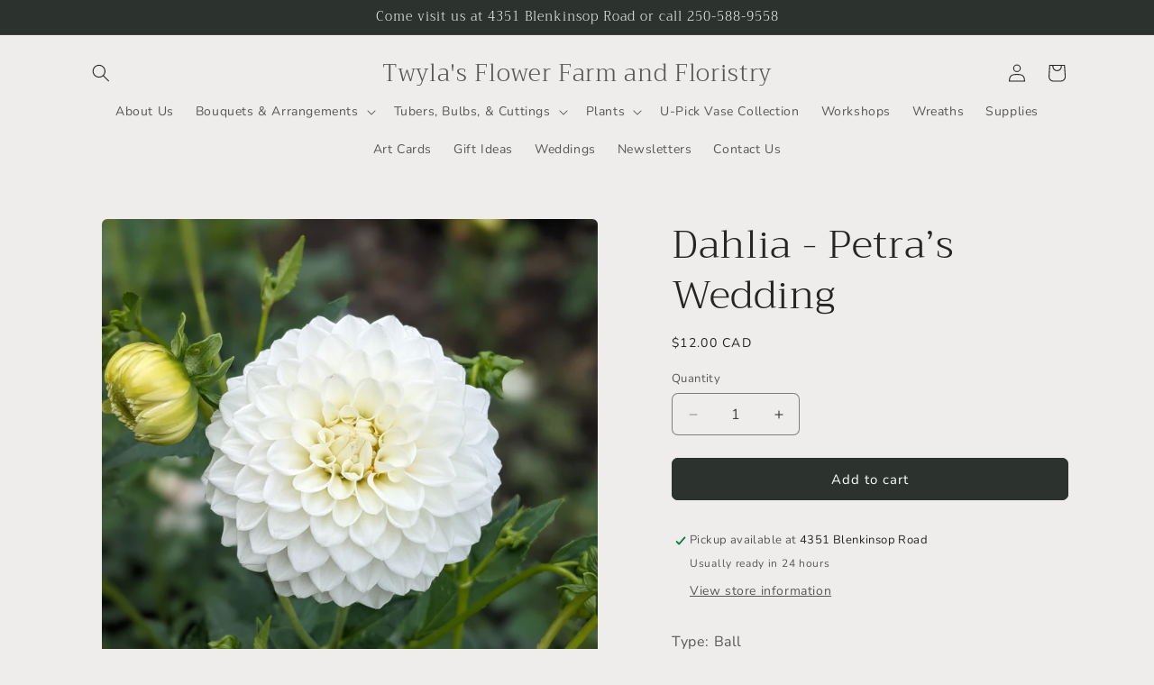

--- FILE ---
content_type: application/x-javascript
request_url: https://app.sealsubscriptions.com/shopify/public/status/shop/twylasflowerfarm.myshopify.com.js?1769074744
body_size: 63
content:
var sealsubscriptions_settings_updated='1768327617';